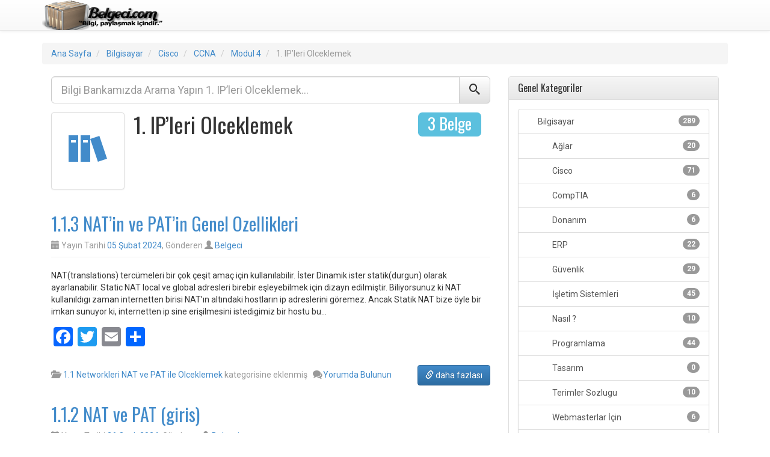

--- FILE ---
content_type: text/html; charset=UTF-8
request_url: https://www.belgeci.com/kategoriler/bilgisayar-0/cisco/ccna/modul-4/1-ipleri-olceklemek
body_size: 12283
content:
<!DOCTYPE html>
<html lang="tr">
<head>
<meta charset="UTF-8">
<meta name="viewport" content="width=device-width, initial-scale=1">
	<meta name="wot-verification" content="6a15b4137f006232fa05"/> 
<title>1. IP&#039;leri Olceklemek Archives - Belgeci.com - Bilgi Paylaştıkça Çoğalır</title>
<link rel="profile" href="http://gmpg.org/xfn/11">
<link rel="pingback" href="https://www.belgeci.com/xmlrpc.php">

<meta name='robots' content='index, follow, max-image-preview:large, max-snippet:-1, max-video-preview:-1' />

	<!-- This site is optimized with the Yoast SEO plugin v23.5 - https://yoast.com/wordpress/plugins/seo/ -->
	<link rel="canonical" href="https://www.belgeci.com/kategoriler/bilgisayar-0/cisco/ccna/modul-4/1-ipleri-olceklemek" />
	<meta property="og:locale" content="tr_TR" />
	<meta property="og:type" content="article" />
	<meta property="og:title" content="1. IP&#039;leri Olceklemek Archives - Belgeci.com - Bilgi Paylaştıkça Çoğalır" />
	<meta property="og:url" content="https://www.belgeci.com/kategoriler/bilgisayar-0/cisco/ccna/modul-4/1-ipleri-olceklemek" />
	<meta property="og:site_name" content="Belgeci.com - Bilgi Paylaştıkça Çoğalır" />
	<script type="application/ld+json" class="yoast-schema-graph">{"@context":"https://schema.org","@graph":[{"@type":"CollectionPage","@id":"https://www.belgeci.com/kategoriler/bilgisayar-0/cisco/ccna/modul-4/1-ipleri-olceklemek","url":"https://www.belgeci.com/kategoriler/bilgisayar-0/cisco/ccna/modul-4/1-ipleri-olceklemek","name":"1. IP'leri Olceklemek Archives - Belgeci.com - Bilgi Paylaştıkça Çoğalır","isPartOf":{"@id":"https://www.belgeci.com/#website"},"breadcrumb":{"@id":"https://www.belgeci.com/kategoriler/bilgisayar-0/cisco/ccna/modul-4/1-ipleri-olceklemek#breadcrumb"},"inLanguage":"tr"},{"@type":"BreadcrumbList","@id":"https://www.belgeci.com/kategoriler/bilgisayar-0/cisco/ccna/modul-4/1-ipleri-olceklemek#breadcrumb","itemListElement":[{"@type":"ListItem","position":1,"name":"Bilgisayar","item":"https://www.belgeci.com/kategoriler/bilgisayar-0"},{"@type":"ListItem","position":2,"name":"Cisco","item":"https://www.belgeci.com/kategoriler/bilgisayar-0/cisco"},{"@type":"ListItem","position":3,"name":"CCNA","item":"https://www.belgeci.com/kategoriler/bilgisayar-0/cisco/ccna"},{"@type":"ListItem","position":4,"name":"Modul 4","item":"https://www.belgeci.com/kategoriler/bilgisayar-0/cisco/ccna/modul-4"},{"@type":"ListItem","position":5,"name":"1. IP'leri Olceklemek"}]},{"@type":"WebSite","@id":"https://www.belgeci.com/#website","url":"https://www.belgeci.com/","name":"Belgeci.com - Bilgi Paylaştıkça Çoğalır","description":"Yazılım, Teknoloji, Genel Kültür, Haberler","potentialAction":[{"@type":"SearchAction","target":{"@type":"EntryPoint","urlTemplate":"https://www.belgeci.com/?s={search_term_string}"},"query-input":{"@type":"PropertyValueSpecification","valueRequired":true,"valueName":"search_term_string"}}],"inLanguage":"tr"}]}</script>
	<!-- / Yoast SEO plugin. -->


<link rel="amphtml" href="https://www.belgeci.com/kategoriler/bilgisayar-0/cisco/ccna/modul-4/1-ipleri-olceklemek/amp" /><meta name="generator" content="AMP for WP 1.0.77.54.1"/><link rel='dns-prefetch' href='//static.addtoany.com' />
<link rel='dns-prefetch' href='//fonts.googleapis.com' />
<link rel="alternate" type="application/rss+xml" title="Belgeci.com - Bilgi Paylaştıkça Çoğalır &raquo; akışı" href="https://www.belgeci.com/feed" />
<link rel="alternate" type="application/rss+xml" title="Belgeci.com - Bilgi Paylaştıkça Çoğalır &raquo; yorum akışı" href="https://www.belgeci.com/comments/feed" />
<link rel="alternate" type="application/rss+xml" title="Belgeci.com - Bilgi Paylaştıkça Çoğalır &raquo; 1. IP&#039;leri Olceklemek kategori akışı" href="https://www.belgeci.com/kategoriler/bilgisayar-0/cisco/ccna/modul-4/1-ipleri-olceklemek/feed" />
<script type="text/javascript">
/* <![CDATA[ */
window._wpemojiSettings = {"baseUrl":"https:\/\/s.w.org\/images\/core\/emoji\/14.0.0\/72x72\/","ext":".png","svgUrl":"https:\/\/s.w.org\/images\/core\/emoji\/14.0.0\/svg\/","svgExt":".svg","source":{"concatemoji":"https:\/\/www.belgeci.com\/wp-includes\/js\/wp-emoji-release.min.js?ver=6.4.7"}};
/*! This file is auto-generated */
!function(i,n){var o,s,e;function c(e){try{var t={supportTests:e,timestamp:(new Date).valueOf()};sessionStorage.setItem(o,JSON.stringify(t))}catch(e){}}function p(e,t,n){e.clearRect(0,0,e.canvas.width,e.canvas.height),e.fillText(t,0,0);var t=new Uint32Array(e.getImageData(0,0,e.canvas.width,e.canvas.height).data),r=(e.clearRect(0,0,e.canvas.width,e.canvas.height),e.fillText(n,0,0),new Uint32Array(e.getImageData(0,0,e.canvas.width,e.canvas.height).data));return t.every(function(e,t){return e===r[t]})}function u(e,t,n){switch(t){case"flag":return n(e,"\ud83c\udff3\ufe0f\u200d\u26a7\ufe0f","\ud83c\udff3\ufe0f\u200b\u26a7\ufe0f")?!1:!n(e,"\ud83c\uddfa\ud83c\uddf3","\ud83c\uddfa\u200b\ud83c\uddf3")&&!n(e,"\ud83c\udff4\udb40\udc67\udb40\udc62\udb40\udc65\udb40\udc6e\udb40\udc67\udb40\udc7f","\ud83c\udff4\u200b\udb40\udc67\u200b\udb40\udc62\u200b\udb40\udc65\u200b\udb40\udc6e\u200b\udb40\udc67\u200b\udb40\udc7f");case"emoji":return!n(e,"\ud83e\udef1\ud83c\udffb\u200d\ud83e\udef2\ud83c\udfff","\ud83e\udef1\ud83c\udffb\u200b\ud83e\udef2\ud83c\udfff")}return!1}function f(e,t,n){var r="undefined"!=typeof WorkerGlobalScope&&self instanceof WorkerGlobalScope?new OffscreenCanvas(300,150):i.createElement("canvas"),a=r.getContext("2d",{willReadFrequently:!0}),o=(a.textBaseline="top",a.font="600 32px Arial",{});return e.forEach(function(e){o[e]=t(a,e,n)}),o}function t(e){var t=i.createElement("script");t.src=e,t.defer=!0,i.head.appendChild(t)}"undefined"!=typeof Promise&&(o="wpEmojiSettingsSupports",s=["flag","emoji"],n.supports={everything:!0,everythingExceptFlag:!0},e=new Promise(function(e){i.addEventListener("DOMContentLoaded",e,{once:!0})}),new Promise(function(t){var n=function(){try{var e=JSON.parse(sessionStorage.getItem(o));if("object"==typeof e&&"number"==typeof e.timestamp&&(new Date).valueOf()<e.timestamp+604800&&"object"==typeof e.supportTests)return e.supportTests}catch(e){}return null}();if(!n){if("undefined"!=typeof Worker&&"undefined"!=typeof OffscreenCanvas&&"undefined"!=typeof URL&&URL.createObjectURL&&"undefined"!=typeof Blob)try{var e="postMessage("+f.toString()+"("+[JSON.stringify(s),u.toString(),p.toString()].join(",")+"));",r=new Blob([e],{type:"text/javascript"}),a=new Worker(URL.createObjectURL(r),{name:"wpTestEmojiSupports"});return void(a.onmessage=function(e){c(n=e.data),a.terminate(),t(n)})}catch(e){}c(n=f(s,u,p))}t(n)}).then(function(e){for(var t in e)n.supports[t]=e[t],n.supports.everything=n.supports.everything&&n.supports[t],"flag"!==t&&(n.supports.everythingExceptFlag=n.supports.everythingExceptFlag&&n.supports[t]);n.supports.everythingExceptFlag=n.supports.everythingExceptFlag&&!n.supports.flag,n.DOMReady=!1,n.readyCallback=function(){n.DOMReady=!0}}).then(function(){return e}).then(function(){var e;n.supports.everything||(n.readyCallback(),(e=n.source||{}).concatemoji?t(e.concatemoji):e.wpemoji&&e.twemoji&&(t(e.twemoji),t(e.wpemoji)))}))}((window,document),window._wpemojiSettings);
/* ]]> */
</script>
<style id='wp-emoji-styles-inline-css' type='text/css'>

	img.wp-smiley, img.emoji {
		display: inline !important;
		border: none !important;
		box-shadow: none !important;
		height: 1em !important;
		width: 1em !important;
		margin: 0 0.07em !important;
		vertical-align: -0.1em !important;
		background: none !important;
		padding: 0 !important;
	}
</style>
<link rel='stylesheet' id='wp-block-library-css' href='https://www.belgeci.com/wp-includes/css/dist/block-library/style.min.css?ver=6.4.7' type='text/css' media='all' />
<style id='classic-theme-styles-inline-css' type='text/css'>
/*! This file is auto-generated */
.wp-block-button__link{color:#fff;background-color:#32373c;border-radius:9999px;box-shadow:none;text-decoration:none;padding:calc(.667em + 2px) calc(1.333em + 2px);font-size:1.125em}.wp-block-file__button{background:#32373c;color:#fff;text-decoration:none}
</style>
<style id='global-styles-inline-css' type='text/css'>
body{--wp--preset--color--black: #000000;--wp--preset--color--cyan-bluish-gray: #abb8c3;--wp--preset--color--white: #ffffff;--wp--preset--color--pale-pink: #f78da7;--wp--preset--color--vivid-red: #cf2e2e;--wp--preset--color--luminous-vivid-orange: #ff6900;--wp--preset--color--luminous-vivid-amber: #fcb900;--wp--preset--color--light-green-cyan: #7bdcb5;--wp--preset--color--vivid-green-cyan: #00d084;--wp--preset--color--pale-cyan-blue: #8ed1fc;--wp--preset--color--vivid-cyan-blue: #0693e3;--wp--preset--color--vivid-purple: #9b51e0;--wp--preset--gradient--vivid-cyan-blue-to-vivid-purple: linear-gradient(135deg,rgba(6,147,227,1) 0%,rgb(155,81,224) 100%);--wp--preset--gradient--light-green-cyan-to-vivid-green-cyan: linear-gradient(135deg,rgb(122,220,180) 0%,rgb(0,208,130) 100%);--wp--preset--gradient--luminous-vivid-amber-to-luminous-vivid-orange: linear-gradient(135deg,rgba(252,185,0,1) 0%,rgba(255,105,0,1) 100%);--wp--preset--gradient--luminous-vivid-orange-to-vivid-red: linear-gradient(135deg,rgba(255,105,0,1) 0%,rgb(207,46,46) 100%);--wp--preset--gradient--very-light-gray-to-cyan-bluish-gray: linear-gradient(135deg,rgb(238,238,238) 0%,rgb(169,184,195) 100%);--wp--preset--gradient--cool-to-warm-spectrum: linear-gradient(135deg,rgb(74,234,220) 0%,rgb(151,120,209) 20%,rgb(207,42,186) 40%,rgb(238,44,130) 60%,rgb(251,105,98) 80%,rgb(254,248,76) 100%);--wp--preset--gradient--blush-light-purple: linear-gradient(135deg,rgb(255,206,236) 0%,rgb(152,150,240) 100%);--wp--preset--gradient--blush-bordeaux: linear-gradient(135deg,rgb(254,205,165) 0%,rgb(254,45,45) 50%,rgb(107,0,62) 100%);--wp--preset--gradient--luminous-dusk: linear-gradient(135deg,rgb(255,203,112) 0%,rgb(199,81,192) 50%,rgb(65,88,208) 100%);--wp--preset--gradient--pale-ocean: linear-gradient(135deg,rgb(255,245,203) 0%,rgb(182,227,212) 50%,rgb(51,167,181) 100%);--wp--preset--gradient--electric-grass: linear-gradient(135deg,rgb(202,248,128) 0%,rgb(113,206,126) 100%);--wp--preset--gradient--midnight: linear-gradient(135deg,rgb(2,3,129) 0%,rgb(40,116,252) 100%);--wp--preset--font-size--small: 13px;--wp--preset--font-size--medium: 20px;--wp--preset--font-size--large: 36px;--wp--preset--font-size--x-large: 42px;--wp--preset--spacing--20: 0.44rem;--wp--preset--spacing--30: 0.67rem;--wp--preset--spacing--40: 1rem;--wp--preset--spacing--50: 1.5rem;--wp--preset--spacing--60: 2.25rem;--wp--preset--spacing--70: 3.38rem;--wp--preset--spacing--80: 5.06rem;--wp--preset--shadow--natural: 6px 6px 9px rgba(0, 0, 0, 0.2);--wp--preset--shadow--deep: 12px 12px 50px rgba(0, 0, 0, 0.4);--wp--preset--shadow--sharp: 6px 6px 0px rgba(0, 0, 0, 0.2);--wp--preset--shadow--outlined: 6px 6px 0px -3px rgba(255, 255, 255, 1), 6px 6px rgba(0, 0, 0, 1);--wp--preset--shadow--crisp: 6px 6px 0px rgba(0, 0, 0, 1);}:where(.is-layout-flex){gap: 0.5em;}:where(.is-layout-grid){gap: 0.5em;}body .is-layout-flow > .alignleft{float: left;margin-inline-start: 0;margin-inline-end: 2em;}body .is-layout-flow > .alignright{float: right;margin-inline-start: 2em;margin-inline-end: 0;}body .is-layout-flow > .aligncenter{margin-left: auto !important;margin-right: auto !important;}body .is-layout-constrained > .alignleft{float: left;margin-inline-start: 0;margin-inline-end: 2em;}body .is-layout-constrained > .alignright{float: right;margin-inline-start: 2em;margin-inline-end: 0;}body .is-layout-constrained > .aligncenter{margin-left: auto !important;margin-right: auto !important;}body .is-layout-constrained > :where(:not(.alignleft):not(.alignright):not(.alignfull)){max-width: var(--wp--style--global--content-size);margin-left: auto !important;margin-right: auto !important;}body .is-layout-constrained > .alignwide{max-width: var(--wp--style--global--wide-size);}body .is-layout-flex{display: flex;}body .is-layout-flex{flex-wrap: wrap;align-items: center;}body .is-layout-flex > *{margin: 0;}body .is-layout-grid{display: grid;}body .is-layout-grid > *{margin: 0;}:where(.wp-block-columns.is-layout-flex){gap: 2em;}:where(.wp-block-columns.is-layout-grid){gap: 2em;}:where(.wp-block-post-template.is-layout-flex){gap: 1.25em;}:where(.wp-block-post-template.is-layout-grid){gap: 1.25em;}.has-black-color{color: var(--wp--preset--color--black) !important;}.has-cyan-bluish-gray-color{color: var(--wp--preset--color--cyan-bluish-gray) !important;}.has-white-color{color: var(--wp--preset--color--white) !important;}.has-pale-pink-color{color: var(--wp--preset--color--pale-pink) !important;}.has-vivid-red-color{color: var(--wp--preset--color--vivid-red) !important;}.has-luminous-vivid-orange-color{color: var(--wp--preset--color--luminous-vivid-orange) !important;}.has-luminous-vivid-amber-color{color: var(--wp--preset--color--luminous-vivid-amber) !important;}.has-light-green-cyan-color{color: var(--wp--preset--color--light-green-cyan) !important;}.has-vivid-green-cyan-color{color: var(--wp--preset--color--vivid-green-cyan) !important;}.has-pale-cyan-blue-color{color: var(--wp--preset--color--pale-cyan-blue) !important;}.has-vivid-cyan-blue-color{color: var(--wp--preset--color--vivid-cyan-blue) !important;}.has-vivid-purple-color{color: var(--wp--preset--color--vivid-purple) !important;}.has-black-background-color{background-color: var(--wp--preset--color--black) !important;}.has-cyan-bluish-gray-background-color{background-color: var(--wp--preset--color--cyan-bluish-gray) !important;}.has-white-background-color{background-color: var(--wp--preset--color--white) !important;}.has-pale-pink-background-color{background-color: var(--wp--preset--color--pale-pink) !important;}.has-vivid-red-background-color{background-color: var(--wp--preset--color--vivid-red) !important;}.has-luminous-vivid-orange-background-color{background-color: var(--wp--preset--color--luminous-vivid-orange) !important;}.has-luminous-vivid-amber-background-color{background-color: var(--wp--preset--color--luminous-vivid-amber) !important;}.has-light-green-cyan-background-color{background-color: var(--wp--preset--color--light-green-cyan) !important;}.has-vivid-green-cyan-background-color{background-color: var(--wp--preset--color--vivid-green-cyan) !important;}.has-pale-cyan-blue-background-color{background-color: var(--wp--preset--color--pale-cyan-blue) !important;}.has-vivid-cyan-blue-background-color{background-color: var(--wp--preset--color--vivid-cyan-blue) !important;}.has-vivid-purple-background-color{background-color: var(--wp--preset--color--vivid-purple) !important;}.has-black-border-color{border-color: var(--wp--preset--color--black) !important;}.has-cyan-bluish-gray-border-color{border-color: var(--wp--preset--color--cyan-bluish-gray) !important;}.has-white-border-color{border-color: var(--wp--preset--color--white) !important;}.has-pale-pink-border-color{border-color: var(--wp--preset--color--pale-pink) !important;}.has-vivid-red-border-color{border-color: var(--wp--preset--color--vivid-red) !important;}.has-luminous-vivid-orange-border-color{border-color: var(--wp--preset--color--luminous-vivid-orange) !important;}.has-luminous-vivid-amber-border-color{border-color: var(--wp--preset--color--luminous-vivid-amber) !important;}.has-light-green-cyan-border-color{border-color: var(--wp--preset--color--light-green-cyan) !important;}.has-vivid-green-cyan-border-color{border-color: var(--wp--preset--color--vivid-green-cyan) !important;}.has-pale-cyan-blue-border-color{border-color: var(--wp--preset--color--pale-cyan-blue) !important;}.has-vivid-cyan-blue-border-color{border-color: var(--wp--preset--color--vivid-cyan-blue) !important;}.has-vivid-purple-border-color{border-color: var(--wp--preset--color--vivid-purple) !important;}.has-vivid-cyan-blue-to-vivid-purple-gradient-background{background: var(--wp--preset--gradient--vivid-cyan-blue-to-vivid-purple) !important;}.has-light-green-cyan-to-vivid-green-cyan-gradient-background{background: var(--wp--preset--gradient--light-green-cyan-to-vivid-green-cyan) !important;}.has-luminous-vivid-amber-to-luminous-vivid-orange-gradient-background{background: var(--wp--preset--gradient--luminous-vivid-amber-to-luminous-vivid-orange) !important;}.has-luminous-vivid-orange-to-vivid-red-gradient-background{background: var(--wp--preset--gradient--luminous-vivid-orange-to-vivid-red) !important;}.has-very-light-gray-to-cyan-bluish-gray-gradient-background{background: var(--wp--preset--gradient--very-light-gray-to-cyan-bluish-gray) !important;}.has-cool-to-warm-spectrum-gradient-background{background: var(--wp--preset--gradient--cool-to-warm-spectrum) !important;}.has-blush-light-purple-gradient-background{background: var(--wp--preset--gradient--blush-light-purple) !important;}.has-blush-bordeaux-gradient-background{background: var(--wp--preset--gradient--blush-bordeaux) !important;}.has-luminous-dusk-gradient-background{background: var(--wp--preset--gradient--luminous-dusk) !important;}.has-pale-ocean-gradient-background{background: var(--wp--preset--gradient--pale-ocean) !important;}.has-electric-grass-gradient-background{background: var(--wp--preset--gradient--electric-grass) !important;}.has-midnight-gradient-background{background: var(--wp--preset--gradient--midnight) !important;}.has-small-font-size{font-size: var(--wp--preset--font-size--small) !important;}.has-medium-font-size{font-size: var(--wp--preset--font-size--medium) !important;}.has-large-font-size{font-size: var(--wp--preset--font-size--large) !important;}.has-x-large-font-size{font-size: var(--wp--preset--font-size--x-large) !important;}
.wp-block-navigation a:where(:not(.wp-element-button)){color: inherit;}
:where(.wp-block-post-template.is-layout-flex){gap: 1.25em;}:where(.wp-block-post-template.is-layout-grid){gap: 1.25em;}
:where(.wp-block-columns.is-layout-flex){gap: 2em;}:where(.wp-block-columns.is-layout-grid){gap: 2em;}
.wp-block-pullquote{font-size: 1.5em;line-height: 1.6;}
</style>
<link rel='stylesheet' id='ipt_kb-fonts-css' href='//fonts.googleapis.com/css?family=Oswald%7CRoboto%3A400%2C400italic%2C700%2C700italic&#038;ver=1.6.0' type='text/css' media='all' />
<link rel='stylesheet' id='ipt_kb-style-css' href='https://www.belgeci.com/wp-content/themes/wp-knowledge-base/style.css?ver=1.6.0' type='text/css' media='all' />
<link rel='stylesheet' id='ipt_kb-bootstrap-css' href='https://www.belgeci.com/wp-content/themes/wp-knowledge-base/lib/bootstrap/css/bootstrap.min.css?ver=1.6.0' type='text/css' media='all' />
<link rel='stylesheet' id='ipt_kb-bootstrap-theme-css' href='https://www.belgeci.com/wp-content/themes/wp-knowledge-base/lib/bootstrap/css/bootstrap-theme.min.css?ver=1.6.0' type='text/css' media='all' />
<link rel='stylesheet' id='ipt_kb-icomoon-css' href='https://www.belgeci.com/wp-content/themes/wp-knowledge-base/lib/icomoon/style.css?ver=1.6.0' type='text/css' media='all' />
<link rel='stylesheet' id='addtoany-css' href='https://www.belgeci.com/wp-content/plugins/add-to-any/addtoany.min.css?ver=1.16' type='text/css' media='all' />
<script type="text/javascript" id="addtoany-core-js-before">
/* <![CDATA[ */
window.a2a_config=window.a2a_config||{};a2a_config.callbacks=[];a2a_config.overlays=[];a2a_config.templates={};a2a_localize = {
	Share: "Share",
	Save: "Save",
	Subscribe: "Subscribe",
	Email: "Email",
	Bookmark: "Bookmark",
	ShowAll: "Show all",
	ShowLess: "Show less",
	FindServices: "Find service(s)",
	FindAnyServiceToAddTo: "Instantly find any service to add to",
	PoweredBy: "Powered by",
	ShareViaEmail: "Share via email",
	SubscribeViaEmail: "Subscribe via email",
	BookmarkInYourBrowser: "Bookmark in your browser",
	BookmarkInstructions: "Press Ctrl+D or \u2318+D to bookmark this page",
	AddToYourFavorites: "Add to your favorites",
	SendFromWebOrProgram: "Send from any email address or email program",
	EmailProgram: "Email program",
	More: "More&#8230;",
	ThanksForSharing: "Thanks for sharing!",
	ThanksForFollowing: "Thanks for following!"
};
/* ]]> */
</script>
<script type="text/javascript" async src="https://static.addtoany.com/menu/page.js" id="addtoany-core-js"></script>
<script type="text/javascript" src="https://www.belgeci.com/wp-includes/js/jquery/jquery.min.js?ver=3.7.1" id="jquery-core-js"></script>
<script type="text/javascript" src="https://www.belgeci.com/wp-includes/js/jquery/jquery-migrate.min.js?ver=3.4.1" id="jquery-migrate-js"></script>
<script type="text/javascript" async src="https://www.belgeci.com/wp-content/plugins/add-to-any/addtoany.min.js?ver=1.1" id="addtoany-jquery-js"></script>
<script type="text/javascript" src="https://www.belgeci.com/wp-content/themes/wp-knowledge-base/lib/bootstrap/js/bootstrap.min.js?ver=1.6.0" id="ipt_kb-bootstrap-js"></script>
<script type="text/javascript" src="https://www.belgeci.com/wp-content/themes/wp-knowledge-base/lib/bootstrap/js/jquery.ipt-kb-bootstrap.js?ver=1.6.0" id="ipt_kb-bootstrap-jq-js"></script>
<script type="text/javascript" src="https://www.belgeci.com/wp-content/themes/wp-knowledge-base/lib/sticky-kit/jquery.sticky-kit.min.js?ver=1.6.0" id="ipt-kb-sticky-kit-js"></script>
<script type="text/javascript" id="ipt-kb-js-js-extra">
/* <![CDATA[ */
var iptKBJS = {"ajaxurl":"https:\/\/www.belgeci.com\/wp-admin\/admin-ajax.php","ajax_error":"Oops, some problem to connect. Try again?"};
/* ]]> */
</script>
<script type="text/javascript" src="https://www.belgeci.com/wp-content/themes/wp-knowledge-base/js/ipt-kb.js?ver=1.6.0" id="ipt-kb-js-js"></script>
<link rel="https://api.w.org/" href="https://www.belgeci.com/wp-json/" /><link rel="alternate" type="application/json" href="https://www.belgeci.com/wp-json/wp/v2/categories/118" /><link rel="EditURI" type="application/rsd+xml" title="RSD" href="https://www.belgeci.com/xmlrpc.php?rsd" />
<meta name="generator" content="WordPress 6.4.7" />
	<script async src="https://pagead2.googlesyndication.com/pagead/js/adsbygoogle.js?client=ca-pub-1360099607825460"
     crossorigin="anonymous"></script>
</head>

<body class="archive category category-1-ipleri-olceklemek category-118 group-blog">
<div id="page" class="hfeed site">
		<header id="masthead" class="site-header" role="banner">
		<nav class="navbar navbar-default navbar-static-top main-navigation" role="navigation" id="site_navigation">
			<div class="container">
				<!-- Brand and toggle get grouped for better mobile display -->
				<div class="navbar-header">
					<button type="button" class="navbar-toggle" data-toggle="collapse" data-target=".navbar-ex1-collapse">
						<span class="sr-only">Toggle navigation</span>
						<span class="icon-bar"></span>
						<span class="icon-bar"></span>
						<span class="icon-bar"></span>
					</button>

										<a class="site-anchor" href="https://www.belgeci.com/">
						<img src="https://www.belgeci.com/wp-content/uploads/2014/03/cropped-belgecilogo5.png" width="200" height="50" alt="">
					</a>
					
				</div>
				<!-- Collect the nav links, forms, and other content for toggling -->
				<div class="collapse navbar-collapse navbar-ex1-collapse">
									</div>
			</div>
		</nav>
	</header><!-- #masthead -->

	<div id="content" class="site-content container">

	
<ol id="breadcrumbs" class="breadcrumb" xmlns:v="http://rdf.data-vocabulary.org/#">
	
	<li typeof="v:Breadcrumb">
		<a rel="v:url" property="v:title" href="https://www.belgeci.com/">Ana Sayfa</a>
	</li>
	

	
		
		
		
			
			
			
			
				<li typeof="v:Breadcrumb">
					<a rel="v:url" property="v:title" href="https://www.belgeci.com/kategoriler/bilgisayar-0">Bilgisayar</a>
				</li>
			
				<li typeof="v:Breadcrumb">
					<a rel="v:url" property="v:title" href="https://www.belgeci.com/kategoriler/bilgisayar-0/cisco">Cisco</a>
				</li>
			
				<li typeof="v:Breadcrumb">
					<a rel="v:url" property="v:title" href="https://www.belgeci.com/kategoriler/bilgisayar-0/cisco/ccna">CCNA</a>
				</li>
			
				<li typeof="v:Breadcrumb">
					<a rel="v:url" property="v:title" href="https://www.belgeci.com/kategoriler/bilgisayar-0/cisco/ccna/modul-4">Modul 4</a>
				</li>
			
		
		<li typeof="v:Breadcrumb" class="active">
			<span property="v:title">1. IP&#8217;leri Olceklemek</span>
		</li>
		
	
</ol>


	<section id="primary" class="content-area col-md-8">
		<form role="search" method="get" class="search-form" action="https://www.belgeci.com/">
			<input type="hidden" name="cat" value="118" />
			<div class="form-group">
		<div class="input-group input-group-lg">
			<input type="search" class="search-field form-control" placeholder="Bilgi Bankamızda Arama Yapın 1. IP&#8217;leri Olceklemek&hellip;" value="" name="s" />
			<span class="input-group-btn"><button type="submit" class="btn btn-default"><span class="ipt-icon-search"></span></button></span>
		</div>
	</div>
</form>

		<main id="main" class="site-main ipt-kb-child" role="main">
			
			
		

			<header class="kb-parent-category-header">
				<div class="col-sm-3 col-lg-2 kb-subcat-icon hidden-xs">
					<p class="text-center">
						<a href="https://www.belgeci.com/kategoriler/bilgisayar-0/cisco/ccna/modul-4/1-ipleri-olceklemek" class="thumbnail">
								
								<i class="glyphicon ipt-icon-books"></i>
								
						</a>
					</p>
					<div class="caption">
					
					</div>
				</div>
				<div class="col-sm-9 col-lg-10">
					<h1 class="page-title kb-scat-title">
						<span class="pull-right label label-info">3 Belge</span>
						1. IP&#8217;leri Olceklemek
						
					</h1>
					<div class="col-sm-3 col-lg-2 kb-subcat-icon visible-xs">
						<p class="text-center">
							<a href="https://www.belgeci.com/kategoriler/bilgisayar-0/cisco/ccna/modul-4/1-ipleri-olceklemek" class="thumbnail">
									
									<i class="glyphicon ipt-icon-books"></i>
									
							</a>
						</p>
						<div class="caption">
						
						</div>
					</div>
					
				</div>
				<div class="clearfix"></div>
			</header><!-- .page-header -->

			
				

<article id="post-695" class="kb-article-excerpt post-695 post type-post status-publish format-standard hentry category-1-1-networkleri-nat-ve-pat-ile-olceklemek">
	<header class="entry-header page-header">
		<h2 class="entry-title"><a href="https://www.belgeci.com/1-1-3-natin-ve-patin-genel-ozellikleri.html" rel="bookmark">1.1.3 NAT&#8217;in ve PAT&#8217;in Genel Ozellikleri</a></h2>

		
		<div class="entry-meta text-muted">
			<span class="posted-on"><i class="glyphicon glyphicon-calendar"></i> Yayın Tarihi <a href="https://www.belgeci.com/1-1-3-natin-ve-patin-genel-ozellikleri.html" rel="bookmark"><time class="entry-date published" datetime="2024-02-05T22:54:21+00:00">05 Şubat 2024</time></a></span><span class="byline">, Gönderen <span class="author vcard"><i class="glyphicon glyphicon-user"></i> <a class="url fn n" href="https://www.belgeci.com/author/admin">Belgeci</a></span></span>
		</div><!-- .entry-meta -->
		
	</header><!-- .entry-header -->

	<div class="clearfix"></div>

	

	<div class="entry entry-excerpt">
		<p>NAT(translations) terc&uuml;meleri bir &ccedil;ok &ccedil;eşit ama&ccedil; i&ccedil;in kullanılabilir. İster Dinamik ister statik(durgun) olarak ayarlanabilir. Static NAT local ve global adresleri birebir eşleyebilmek i&ccedil;in dizayn edilmiştir. Biliyorsunuz ki NAT kullanıldıgı zaman internetten birisi NAT&#8217;ın altındaki hostların ip adreslerini g&ouml;remez. Ancak Statik NAT bize &ouml;yle bir imkan sunuyor ki, internetten ip sine erişilmesini istedigimiz bir hostu bu&hellip;</p>
<div class="addtoany_share_save_container addtoany_content addtoany_content_bottom"><div class="a2a_kit a2a_kit_size_32 addtoany_list" data-a2a-url="https://www.belgeci.com/1-1-3-natin-ve-patin-genel-ozellikleri.html" data-a2a-title="1.1.3 NAT’in ve PAT’in Genel Ozellikleri"><a class="a2a_button_facebook" href="https://www.addtoany.com/add_to/facebook?linkurl=https%3A%2F%2Fwww.belgeci.com%2F1-1-3-natin-ve-patin-genel-ozellikleri.html&amp;linkname=1.1.3%20NAT%E2%80%99in%20ve%20PAT%E2%80%99in%20Genel%20Ozellikleri" title="Facebook" rel="nofollow noopener" target="_blank"></a><a class="a2a_button_twitter" href="https://www.addtoany.com/add_to/twitter?linkurl=https%3A%2F%2Fwww.belgeci.com%2F1-1-3-natin-ve-patin-genel-ozellikleri.html&amp;linkname=1.1.3%20NAT%E2%80%99in%20ve%20PAT%E2%80%99in%20Genel%20Ozellikleri" title="Twitter" rel="nofollow noopener" target="_blank"></a><a class="a2a_button_email" href="https://www.addtoany.com/add_to/email?linkurl=https%3A%2F%2Fwww.belgeci.com%2F1-1-3-natin-ve-patin-genel-ozellikleri.html&amp;linkname=1.1.3%20NAT%E2%80%99in%20ve%20PAT%E2%80%99in%20Genel%20Ozellikleri" title="Email" rel="nofollow noopener" target="_blank"></a><a class="a2a_dd addtoany_share_save addtoany_share" href="https://www.addtoany.com/share"></a></div></div>
	</div>

	<div class="clearfix"></div>
	<footer class="entry-meta">
		<p class="visible-xs">
			<a rel="bookmark" href="https://www.belgeci.com/1-1-3-natin-ve-patin-genel-ozellikleri.html" class="btn btn-primary btn-block"><i class="glyphicon glyphicon-link"></i> daha fazlası</a>
		</p>
		<p class="pull-right hidden-xs">
			<a rel="bookmark" href="https://www.belgeci.com/1-1-3-natin-ve-patin-genel-ozellikleri.html" class="btn btn-primary"><i class="glyphicon glyphicon-link"></i> daha fazlası</a>
		</p>
		<p class="text-muted hidden-xs meta-data">
			
				
				<span class="cat-links">
					<i class="glyphicon glyphicon-folder-open"></i>&nbsp;&nbsp;<a href="https://www.belgeci.com/kategoriler/bilgisayar-0/cisco/ccna/modul-4/1-ipleri-olceklemek/1-1-networkleri-nat-ve-pat-ile-olceklemek" rel="category tag">1.1 Networkleri NAT ve PAT ile Olceklemek</a> kategorisine eklenmiş
				</span>
				

				
			

			
			<span class="comments-link">&nbsp;&nbsp;<i class="glyphicon ipt-icon-bubbles2"></i>&nbsp;<a href="https://www.belgeci.com/1-1-3-natin-ve-patin-genel-ozellikleri.html#respond">Yorumda Bulunun</a></span>
			
			
		</p>
		<div class="clearfix"></div>
	</footer><!-- .entry-meta -->
</article><!-- #post-## -->
<div class="clearfix"></div>

			
				

<article id="post-586" class="kb-article-excerpt post-586 post type-post status-publish format-standard hentry category-1-1-networkleri-nat-ve-pat-ile-olceklemek">
	<header class="entry-header page-header">
		<h2 class="entry-title"><a href="https://www.belgeci.com/1-1-2-nat-ve-pat-giris.html" rel="bookmark">1.1.2 NAT ve PAT (giris)</a></h2>

		
		<div class="entry-meta text-muted">
			<span class="posted-on"><i class="glyphicon glyphicon-calendar"></i> Yayın Tarihi <a href="https://www.belgeci.com/1-1-2-nat-ve-pat-giris.html" rel="bookmark"><time class="entry-date published" datetime="2024-01-26T10:55:05+00:00">26 Ocak 2024</time></a></span><span class="byline">, Gönderen <span class="author vcard"><i class="glyphicon glyphicon-user"></i> <a class="url fn n" href="https://www.belgeci.com/author/admin">Belgeci</a></span></span>
		</div><!-- .entry-meta -->
		
	</header><!-- .entry-header -->

	<div class="clearfix"></div>

	

	<div class="entry entry-excerpt">
		<p>&nbsp; NAT ve PAT (giriş)NAT&#8217;ın g&ouml;revi genel olarak sizin yerel networkunuzde sahip oldugunuz &ouml;zel yani private IP adresinizi terc&uuml;me edip routable yani yonlendirilebilir PUBLIC ip adresine &ccedil;evirmektir. Bu Teknolojiyi kullanabilmemiz i&ccedil;in kullandığımız inter-network cihazımızın i&ccedil;inde NAT yazılımı olması gereklidir. NAT genelde stub networkun sınırında etkin edilir. STUB network dediğimiz şey aslında komşu network le sadece&hellip;</p>
<div class="addtoany_share_save_container addtoany_content addtoany_content_bottom"><div class="a2a_kit a2a_kit_size_32 addtoany_list" data-a2a-url="https://www.belgeci.com/1-1-2-nat-ve-pat-giris.html" data-a2a-title="1.1.2 NAT ve PAT (giris)"><a class="a2a_button_facebook" href="https://www.addtoany.com/add_to/facebook?linkurl=https%3A%2F%2Fwww.belgeci.com%2F1-1-2-nat-ve-pat-giris.html&amp;linkname=1.1.2%20NAT%20ve%20PAT%20%28giris%29" title="Facebook" rel="nofollow noopener" target="_blank"></a><a class="a2a_button_twitter" href="https://www.addtoany.com/add_to/twitter?linkurl=https%3A%2F%2Fwww.belgeci.com%2F1-1-2-nat-ve-pat-giris.html&amp;linkname=1.1.2%20NAT%20ve%20PAT%20%28giris%29" title="Twitter" rel="nofollow noopener" target="_blank"></a><a class="a2a_button_email" href="https://www.addtoany.com/add_to/email?linkurl=https%3A%2F%2Fwww.belgeci.com%2F1-1-2-nat-ve-pat-giris.html&amp;linkname=1.1.2%20NAT%20ve%20PAT%20%28giris%29" title="Email" rel="nofollow noopener" target="_blank"></a><a class="a2a_dd addtoany_share_save addtoany_share" href="https://www.addtoany.com/share"></a></div></div>
	</div>

	<div class="clearfix"></div>
	<footer class="entry-meta">
		<p class="visible-xs">
			<a rel="bookmark" href="https://www.belgeci.com/1-1-2-nat-ve-pat-giris.html" class="btn btn-primary btn-block"><i class="glyphicon glyphicon-link"></i> daha fazlası</a>
		</p>
		<p class="pull-right hidden-xs">
			<a rel="bookmark" href="https://www.belgeci.com/1-1-2-nat-ve-pat-giris.html" class="btn btn-primary"><i class="glyphicon glyphicon-link"></i> daha fazlası</a>
		</p>
		<p class="text-muted hidden-xs meta-data">
			
				
				<span class="cat-links">
					<i class="glyphicon glyphicon-folder-open"></i>&nbsp;&nbsp;<a href="https://www.belgeci.com/kategoriler/bilgisayar-0/cisco/ccna/modul-4/1-ipleri-olceklemek/1-1-networkleri-nat-ve-pat-ile-olceklemek" rel="category tag">1.1 Networkleri NAT ve PAT ile Olceklemek</a> kategorisine eklenmiş
				</span>
				

				
			

			
			<span class="comments-link">&nbsp;&nbsp;<i class="glyphicon ipt-icon-bubbles2"></i>&nbsp;<a href="https://www.belgeci.com/1-1-2-nat-ve-pat-giris.html#respond">Yorumda Bulunun</a></span>
			
			
		</p>
		<div class="clearfix"></div>
	</footer><!-- .entry-meta -->
</article><!-- #post-## -->
<div class="clearfix"></div>

			
				

<article id="post-585" class="kb-article-excerpt post-585 post type-post status-publish format-standard hentry category-1-1-networkleri-nat-ve-pat-ile-olceklemek">
	<header class="entry-header page-header">
		<h2 class="entry-title"><a href="https://www.belgeci.com/1-1-1-privateozel-adresleme.html" rel="bookmark">1.1.1 Private(ozel) Adresleme</a></h2>

		
		<div class="entry-meta text-muted">
			<span class="posted-on"><i class="glyphicon glyphicon-calendar"></i> Yayın Tarihi <a href="https://www.belgeci.com/1-1-1-privateozel-adresleme.html" rel="bookmark"><time class="entry-date published" datetime="2024-01-25T22:54:20+00:00">25 Ocak 2024</time></a></span><span class="byline">, Gönderen <span class="author vcard"><i class="glyphicon glyphicon-user"></i> <a class="url fn n" href="https://www.belgeci.com/author/admin">Belgeci</a></span></span>
		</div><!-- .entry-meta -->
		
	</header><!-- .entry-header -->

	<div class="clearfix"></div>

	

	<div class="entry entry-excerpt">
		<p>RFC 1918, &uuml;&ccedil; farklı private adres bloğu belirlemiş durumdadır. 1 tane Class A adres, 16 Class B adres&nbsp; ve 256 Class C adres blogu.Bu adresler private yani &ouml;zel kullanımlara ayrılmıştır. Bu IP lerle internette dolaşamazsınız. Sadece kendi yerel networkunuzde gezinebilirsiniz. B&uuml;t&uuml;n routerların standartlarında bu private adresler ROUTE(yonlendirilmemek) edilmemek &uuml;zere ayarlanmıştır. Burada karşımıza &ccedil;ıkan 2 kavram&hellip;</p>
<div class="addtoany_share_save_container addtoany_content addtoany_content_bottom"><div class="a2a_kit a2a_kit_size_32 addtoany_list" data-a2a-url="https://www.belgeci.com/1-1-1-privateozel-adresleme.html" data-a2a-title="1.1.1 Private(ozel) Adresleme"><a class="a2a_button_facebook" href="https://www.addtoany.com/add_to/facebook?linkurl=https%3A%2F%2Fwww.belgeci.com%2F1-1-1-privateozel-adresleme.html&amp;linkname=1.1.1%20Private%28ozel%29%20Adresleme" title="Facebook" rel="nofollow noopener" target="_blank"></a><a class="a2a_button_twitter" href="https://www.addtoany.com/add_to/twitter?linkurl=https%3A%2F%2Fwww.belgeci.com%2F1-1-1-privateozel-adresleme.html&amp;linkname=1.1.1%20Private%28ozel%29%20Adresleme" title="Twitter" rel="nofollow noopener" target="_blank"></a><a class="a2a_button_email" href="https://www.addtoany.com/add_to/email?linkurl=https%3A%2F%2Fwww.belgeci.com%2F1-1-1-privateozel-adresleme.html&amp;linkname=1.1.1%20Private%28ozel%29%20Adresleme" title="Email" rel="nofollow noopener" target="_blank"></a><a class="a2a_dd addtoany_share_save addtoany_share" href="https://www.addtoany.com/share"></a></div></div>
	</div>

	<div class="clearfix"></div>
	<footer class="entry-meta">
		<p class="visible-xs">
			<a rel="bookmark" href="https://www.belgeci.com/1-1-1-privateozel-adresleme.html" class="btn btn-primary btn-block"><i class="glyphicon glyphicon-link"></i> daha fazlası</a>
		</p>
		<p class="pull-right hidden-xs">
			<a rel="bookmark" href="https://www.belgeci.com/1-1-1-privateozel-adresleme.html" class="btn btn-primary"><i class="glyphicon glyphicon-link"></i> daha fazlası</a>
		</p>
		<p class="text-muted hidden-xs meta-data">
			
				
				<span class="cat-links">
					<i class="glyphicon glyphicon-folder-open"></i>&nbsp;&nbsp;<a href="https://www.belgeci.com/kategoriler/bilgisayar-0/cisco/ccna/modul-4/1-ipleri-olceklemek/1-1-networkleri-nat-ve-pat-ile-olceklemek" rel="category tag">1.1 Networkleri NAT ve PAT ile Olceklemek</a> kategorisine eklenmiş
				</span>
				

				
			

			
			<span class="comments-link">&nbsp;&nbsp;<i class="glyphicon ipt-icon-bubbles2"></i>&nbsp;<a href="https://www.belgeci.com/1-1-1-privateozel-adresleme.html#respond">Yorumda Bulunun</a></span>
			
			
		</p>
		<div class="clearfix"></div>
	</footer><!-- .entry-meta -->
</article><!-- #post-## -->
<div class="clearfix"></div>

			
			
		


			
		</main><!-- #main -->
	</section><!-- #primary -->

	<div id="secondary" class="widget-area col-md-4" role="complementary">
						<aside id="ipt-kb-knowledgebase-widget-2" class="widget ipt-kb-knowledgebase-widget panel panel-default"><div class="panel-heading"><h3 class="widget-title panel-title">Genel Kategoriler</h3></div><div class="panel-body"><div class="list-group"><a href="https://www.belgeci.com/kategoriler/bilgisayar-0" class="list-group-item"><span class="badge">289</span><span class="glyphicon ipt-books"></span>&nbsp;Bilgisayar</a><a href="https://www.belgeci.com/kategoriler/bilgisayar-0/aglar" class="list-group-item"><span class="badge">20</span>&nbsp;&nbsp;&nbsp;&nbsp;&nbsp;&nbsp;&nbsp;&nbsp;<span class="glyphicon ipt-books"></span>&nbsp;Ağlar</a><a href="https://www.belgeci.com/kategoriler/bilgisayar-0/cisco" class="list-group-item"><span class="badge">71</span>&nbsp;&nbsp;&nbsp;&nbsp;&nbsp;&nbsp;&nbsp;&nbsp;<span class="glyphicon ipt-books"></span>&nbsp;Cisco</a><a href="https://www.belgeci.com/kategoriler/bilgisayar-0/comptia" class="list-group-item"><span class="badge">6</span>&nbsp;&nbsp;&nbsp;&nbsp;&nbsp;&nbsp;&nbsp;&nbsp;<span class="glyphicon ipt-books"></span>&nbsp;CompTIA</a><a href="https://www.belgeci.com/kategoriler/bilgisayar-0/donanim" class="list-group-item"><span class="badge">6</span>&nbsp;&nbsp;&nbsp;&nbsp;&nbsp;&nbsp;&nbsp;&nbsp;<span class="glyphicon ipt-books"></span>&nbsp;Donanım</a><a href="https://www.belgeci.com/kategoriler/bilgisayar-0/erp" class="list-group-item"><span class="badge">22</span>&nbsp;&nbsp;&nbsp;&nbsp;&nbsp;&nbsp;&nbsp;&nbsp;<span class="glyphicon ipt-books"></span>&nbsp;ERP</a><a href="https://www.belgeci.com/kategoriler/bilgisayar-0/guvenlik" class="list-group-item"><span class="badge">29</span>&nbsp;&nbsp;&nbsp;&nbsp;&nbsp;&nbsp;&nbsp;&nbsp;<span class="glyphicon ipt-books"></span>&nbsp;Güvenlik</a><a href="https://www.belgeci.com/kategoriler/bilgisayar-0/isletim-sistemleri" class="list-group-item"><span class="badge">45</span>&nbsp;&nbsp;&nbsp;&nbsp;&nbsp;&nbsp;&nbsp;&nbsp;<span class="glyphicon ipt-books"></span>&nbsp;İşletim Sistemleri</a><a href="https://www.belgeci.com/kategoriler/bilgisayar-0/nasil" class="list-group-item"><span class="badge">10</span>&nbsp;&nbsp;&nbsp;&nbsp;&nbsp;&nbsp;&nbsp;&nbsp;<span class="glyphicon ipt-books"></span>&nbsp;Nasıl ?</a><a href="https://www.belgeci.com/kategoriler/bilgisayar-0/programlama" class="list-group-item"><span class="badge">44</span>&nbsp;&nbsp;&nbsp;&nbsp;&nbsp;&nbsp;&nbsp;&nbsp;<span class="glyphicon ipt-books"></span>&nbsp;Programlama</a><a href="https://www.belgeci.com/kategoriler/bilgisayar-0/tasarim" class="list-group-item"><span class="badge">0</span>&nbsp;&nbsp;&nbsp;&nbsp;&nbsp;&nbsp;&nbsp;&nbsp;<span class="glyphicon ipt-books"></span>&nbsp;Tasarım</a><a href="https://www.belgeci.com/kategoriler/bilgisayar-0/terimler-sozlugu" class="list-group-item"><span class="badge">10</span>&nbsp;&nbsp;&nbsp;&nbsp;&nbsp;&nbsp;&nbsp;&nbsp;<span class="glyphicon ipt-books"></span>&nbsp;Terimler Sozlugu</a><a href="https://www.belgeci.com/kategoriler/bilgisayar-0/webmasterlar-icin" class="list-group-item"><span class="badge">6</span>&nbsp;&nbsp;&nbsp;&nbsp;&nbsp;&nbsp;&nbsp;&nbsp;<span class="glyphicon ipt-books"></span>&nbsp;Webmasterlar İçin</a><a href="https://www.belgeci.com/kategoriler/bilgisayar-0/yedekleme" class="list-group-item"><span class="badge">2</span>&nbsp;&nbsp;&nbsp;&nbsp;&nbsp;&nbsp;&nbsp;&nbsp;<span class="glyphicon ipt-books"></span>&nbsp;Yedekleme</a><a href="https://www.belgeci.com/kategoriler/bilim" class="list-group-item"><span class="badge">460</span><span class="glyphicon ipt-books"></span>&nbsp;Bilim</a><a href="https://www.belgeci.com/kategoriler/bilim/astronomi" class="list-group-item"><span class="badge">4</span>&nbsp;&nbsp;&nbsp;&nbsp;&nbsp;&nbsp;&nbsp;&nbsp;<span class="glyphicon ipt-books"></span>&nbsp;Astronomi</a><a href="https://www.belgeci.com/kategoriler/bilim/bilim-tarihi" class="list-group-item"><span class="badge">2</span>&nbsp;&nbsp;&nbsp;&nbsp;&nbsp;&nbsp;&nbsp;&nbsp;<span class="glyphicon ipt-books"></span>&nbsp;Bilim Tarihi</a><a href="https://www.belgeci.com/kategoriler/bilim/biyoloji" class="list-group-item"><span class="badge">293</span>&nbsp;&nbsp;&nbsp;&nbsp;&nbsp;&nbsp;&nbsp;&nbsp;<span class="glyphicon ipt-books"></span>&nbsp;Biyoloji</a><a href="https://www.belgeci.com/kategoriler/bilim/botanik" class="list-group-item"><span class="badge">6</span>&nbsp;&nbsp;&nbsp;&nbsp;&nbsp;&nbsp;&nbsp;&nbsp;<span class="glyphicon ipt-books"></span>&nbsp;Botanik</a><a href="https://www.belgeci.com/kategoriler/bilim/cografya" class="list-group-item"><span class="badge">13</span>&nbsp;&nbsp;&nbsp;&nbsp;&nbsp;&nbsp;&nbsp;&nbsp;<span class="glyphicon ipt-books"></span>&nbsp;Coğrafya</a><a href="https://www.belgeci.com/kategoriler/bilim/fizik" class="list-group-item"><span class="badge">69</span>&nbsp;&nbsp;&nbsp;&nbsp;&nbsp;&nbsp;&nbsp;&nbsp;<span class="glyphicon ipt-books"></span>&nbsp;Fizik</a><a href="https://www.belgeci.com/kategoriler/bilim/icatlar" class="list-group-item"><span class="badge">2</span>&nbsp;&nbsp;&nbsp;&nbsp;&nbsp;&nbsp;&nbsp;&nbsp;<span class="glyphicon ipt-books"></span>&nbsp;İcatlar</a><a href="https://www.belgeci.com/kategoriler/bilim/kimya" class="list-group-item"><span class="badge">54</span>&nbsp;&nbsp;&nbsp;&nbsp;&nbsp;&nbsp;&nbsp;&nbsp;<span class="glyphicon ipt-books"></span>&nbsp;Kimya</a><a href="https://www.belgeci.com/kategoriler/bilim/kriptoloji" class="list-group-item"><span class="badge">5</span>&nbsp;&nbsp;&nbsp;&nbsp;&nbsp;&nbsp;&nbsp;&nbsp;<span class="glyphicon ipt-books"></span>&nbsp;Kriptoloji</a><a href="https://www.belgeci.com/kategoriler/bilim/roket-bilimi" class="list-group-item"><span class="badge">4</span>&nbsp;&nbsp;&nbsp;&nbsp;&nbsp;&nbsp;&nbsp;&nbsp;<span class="glyphicon ipt-books"></span>&nbsp;Roket Bilimi</a><a href="https://www.belgeci.com/kategoriler/ders-notlari" class="list-group-item"><span class="badge">26</span><span class="glyphicon ipt-books"></span>&nbsp;Ders Notlari</a><a href="https://www.belgeci.com/kategoriler/ders-notlari/universite-ders-notlari" class="list-group-item"><span class="badge">15</span>&nbsp;&nbsp;&nbsp;&nbsp;&nbsp;&nbsp;&nbsp;&nbsp;<span class="glyphicon ipt-books"></span>&nbsp;Universite Ders Notlari</a><a href="https://www.belgeci.com/kategoriler/edebiyat" class="list-group-item"><span class="badge">128</span><span class="glyphicon ipt-books"></span>&nbsp;Edebiyat</a><a href="https://www.belgeci.com/kategoriler/edebiyat/fransiz-dili-ve-edebiyati" class="list-group-item"><span class="badge">8</span>&nbsp;&nbsp;&nbsp;&nbsp;&nbsp;&nbsp;&nbsp;&nbsp;<span class="glyphicon ipt-books"></span>&nbsp;Fransız Dili ve Edebiyatı</a><a href="https://www.belgeci.com/kategoriler/edebiyat/ingiliz-dili-ve-edebiyati" class="list-group-item"><span class="badge">1</span>&nbsp;&nbsp;&nbsp;&nbsp;&nbsp;&nbsp;&nbsp;&nbsp;<span class="glyphicon ipt-books"></span>&nbsp;İngiliz Dili ve Edebiyatı</a><a href="https://www.belgeci.com/kategoriler/edebiyat/roman-ozetleri" class="list-group-item"><span class="badge">87</span>&nbsp;&nbsp;&nbsp;&nbsp;&nbsp;&nbsp;&nbsp;&nbsp;<span class="glyphicon ipt-books"></span>&nbsp;Roman Özetleri</a><a href="https://www.belgeci.com/kategoriler/edebiyat/turk-dili-ve-edebiyati" class="list-group-item"><span class="badge">26</span>&nbsp;&nbsp;&nbsp;&nbsp;&nbsp;&nbsp;&nbsp;&nbsp;<span class="glyphicon ipt-books"></span>&nbsp;Türk Dili ve Edebiyatı</a><a href="https://www.belgeci.com/kategoriler/elektronik" class="list-group-item"><span class="badge">29</span><span class="glyphicon ipt-books"></span>&nbsp;Elektronik</a><a href="https://www.belgeci.com/kategoriler/elektronik/bilgisayar-elektronigi" class="list-group-item"><span class="badge">1</span>&nbsp;&nbsp;&nbsp;&nbsp;&nbsp;&nbsp;&nbsp;&nbsp;<span class="glyphicon ipt-books"></span>&nbsp;Bilgisayar Elektroniği</a><a href="https://www.belgeci.com/kategoriler/elektronik/dc-devre-cozum-yontemleri" class="list-group-item"><span class="badge">4</span>&nbsp;&nbsp;&nbsp;&nbsp;&nbsp;&nbsp;&nbsp;&nbsp;<span class="glyphicon ipt-books"></span>&nbsp;DC Devre Çözüm Yöntemleri</a><a href="https://www.belgeci.com/kategoriler/elektronik/endustriyel-otomasyon-kavrami" class="list-group-item"><span class="badge">7</span>&nbsp;&nbsp;&nbsp;&nbsp;&nbsp;&nbsp;&nbsp;&nbsp;<span class="glyphicon ipt-books"></span>&nbsp;Endüstriyel Otomasyon Kavramı</a><a href="https://www.belgeci.com/kategoriler/elektronik/nasil-calisir" class="list-group-item"><span class="badge">1</span>&nbsp;&nbsp;&nbsp;&nbsp;&nbsp;&nbsp;&nbsp;&nbsp;<span class="glyphicon ipt-books"></span>&nbsp;Nasil Calisir ?</a><a href="https://www.belgeci.com/kategoriler/felsefe" class="list-group-item"><span class="badge">35</span><span class="glyphicon ipt-books"></span>&nbsp;Felsefe</a><a href="https://www.belgeci.com/kategoriler/felsefe/felsefi-akimlar" class="list-group-item"><span class="badge">11</span>&nbsp;&nbsp;&nbsp;&nbsp;&nbsp;&nbsp;&nbsp;&nbsp;<span class="glyphicon ipt-books"></span>&nbsp;Felsefi Akımlar</a><a href="https://www.belgeci.com/kategoriler/felsefe/insan-kulturunun-bicimleri" class="list-group-item"><span class="badge">0</span>&nbsp;&nbsp;&nbsp;&nbsp;&nbsp;&nbsp;&nbsp;&nbsp;<span class="glyphicon ipt-books"></span>&nbsp;İnsan Kültürünün Biçimleri</a><a href="https://www.belgeci.com/kategoriler/genel" class="list-group-item"><span class="badge">251</span><span class="glyphicon ipt-books"></span>&nbsp;Genel</a><a href="https://www.belgeci.com/kategoriler/genel/arabalar" class="list-group-item"><span class="badge">3</span>&nbsp;&nbsp;&nbsp;&nbsp;&nbsp;&nbsp;&nbsp;&nbsp;<span class="glyphicon ipt-books"></span>&nbsp;Arabalar</a><a href="https://www.belgeci.com/kategoriler/genel/belgeci-yardim-dizini" class="list-group-item"><span class="badge">6</span>&nbsp;&nbsp;&nbsp;&nbsp;&nbsp;&nbsp;&nbsp;&nbsp;<span class="glyphicon ipt-books"></span>&nbsp;Belgeci YARDIM Dizini</a><a href="https://www.belgeci.com/kategoriler/genel/karar-destek-sistemleri-dss" class="list-group-item"><span class="badge">7</span>&nbsp;&nbsp;&nbsp;&nbsp;&nbsp;&nbsp;&nbsp;&nbsp;<span class="glyphicon ipt-books"></span>&nbsp;Karar Destek Sistemleri (DSS)</a><a href="https://www.belgeci.com/kategoriler/genel/luzumsuz-bilgiler" class="list-group-item"><span class="badge">116</span>&nbsp;&nbsp;&nbsp;&nbsp;&nbsp;&nbsp;&nbsp;&nbsp;<span class="glyphicon ipt-books"></span>&nbsp;Lüzumsuz Bilgiler</a><a href="https://www.belgeci.com/kategoriler/genel/ozgecmis-cv-hazirlama" class="list-group-item"><span class="badge">16</span>&nbsp;&nbsp;&nbsp;&nbsp;&nbsp;&nbsp;&nbsp;&nbsp;<span class="glyphicon ipt-books"></span>&nbsp;Ozgecmis (CV) Hazirlama</a><a href="https://www.belgeci.com/kategoriler/genel/sarap-kulturu" class="list-group-item"><span class="badge">7</span>&nbsp;&nbsp;&nbsp;&nbsp;&nbsp;&nbsp;&nbsp;&nbsp;<span class="glyphicon ipt-books"></span>&nbsp;Şarap Kültürü</a><a href="https://www.belgeci.com/kategoriler/genel/sosyal-makaleler" class="list-group-item"><span class="badge">21</span>&nbsp;&nbsp;&nbsp;&nbsp;&nbsp;&nbsp;&nbsp;&nbsp;<span class="glyphicon ipt-books"></span>&nbsp;Sosyal Makaleler</a><a href="https://www.belgeci.com/kategoriler/haberler" class="list-group-item"><span class="badge">88</span><span class="glyphicon ipt-books"></span>&nbsp;Haberler</a><a href="https://www.belgeci.com/kategoriler/haberler/dunyadan" class="list-group-item"><span class="badge">32</span>&nbsp;&nbsp;&nbsp;&nbsp;&nbsp;&nbsp;&nbsp;&nbsp;<span class="glyphicon ipt-books"></span>&nbsp;Dünya'dan</a><a href="https://www.belgeci.com/kategoriler/haberler/turkiyeden" class="list-group-item"><span class="badge">55</span>&nbsp;&nbsp;&nbsp;&nbsp;&nbsp;&nbsp;&nbsp;&nbsp;<span class="glyphicon ipt-books"></span>&nbsp;Turkiye'den</a><a href="https://www.belgeci.com/kategoriler/hukuk" class="list-group-item"><span class="badge">24</span><span class="glyphicon ipt-books"></span>&nbsp;Hukuk</a><a href="https://www.belgeci.com/kategoriler/hukuk/icra-hukuku" class="list-group-item"><span class="badge">4</span>&nbsp;&nbsp;&nbsp;&nbsp;&nbsp;&nbsp;&nbsp;&nbsp;<span class="glyphicon ipt-books"></span>&nbsp;Icra Hukuku</a><a href="https://www.belgeci.com/kategoriler/hukuk/tuketici-haklari" class="list-group-item"><span class="badge">10</span>&nbsp;&nbsp;&nbsp;&nbsp;&nbsp;&nbsp;&nbsp;&nbsp;<span class="glyphicon ipt-books"></span>&nbsp;Tuketici Haklari</a><a href="https://www.belgeci.com/kategoriler/iktisat" class="list-group-item"><span class="badge">16</span><span class="glyphicon ipt-books"></span>&nbsp;Iktisat</a><a href="https://www.belgeci.com/kategoriler/iktisat/sermaye-piyasasi" class="list-group-item"><span class="badge">16</span>&nbsp;&nbsp;&nbsp;&nbsp;&nbsp;&nbsp;&nbsp;&nbsp;<span class="glyphicon ipt-books"></span>&nbsp;Sermaye Piyasası</a><a href="https://www.belgeci.com/kategoriler/ingilizce" class="list-group-item"><span class="badge">142</span><span class="glyphicon ipt-books"></span>&nbsp;Ingilizce</a><a href="https://www.belgeci.com/kategoriler/ingilizce/gramer" class="list-group-item"><span class="badge">71</span>&nbsp;&nbsp;&nbsp;&nbsp;&nbsp;&nbsp;&nbsp;&nbsp;<span class="glyphicon ipt-books"></span>&nbsp;Gramer</a><a href="https://www.belgeci.com/kategoriler/ingilizce/gramer-sorulari" class="list-group-item"><span class="badge">6</span>&nbsp;&nbsp;&nbsp;&nbsp;&nbsp;&nbsp;&nbsp;&nbsp;<span class="glyphicon ipt-books"></span>&nbsp;Gramer Soruları</a><a href="https://www.belgeci.com/kategoriler/ingilizce/ingilizce-hikayeler" class="list-group-item"><span class="badge">12</span>&nbsp;&nbsp;&nbsp;&nbsp;&nbsp;&nbsp;&nbsp;&nbsp;<span class="glyphicon ipt-books"></span>&nbsp;Ingilizce Hikayeler</a><a href="https://www.belgeci.com/kategoriler/ingilizce/kelime-ezberleme" class="list-group-item"><span class="badge">2</span>&nbsp;&nbsp;&nbsp;&nbsp;&nbsp;&nbsp;&nbsp;&nbsp;<span class="glyphicon ipt-books"></span>&nbsp;Kelime Ezberleme</a><a href="https://www.belgeci.com/kategoriler/ingilizce/kpds-uds" class="list-group-item"><span class="badge">1</span>&nbsp;&nbsp;&nbsp;&nbsp;&nbsp;&nbsp;&nbsp;&nbsp;<span class="glyphicon ipt-books"></span>&nbsp;KPDS-UDS</a><a href="https://www.belgeci.com/kategoriler/ingilizce/toefl" class="list-group-item"><span class="badge">46</span>&nbsp;&nbsp;&nbsp;&nbsp;&nbsp;&nbsp;&nbsp;&nbsp;<span class="glyphicon ipt-books"></span>&nbsp;TOEFL</a><a href="https://www.belgeci.com/kategoriler/ingilizce/worksheet" class="list-group-item"><span class="badge">2</span>&nbsp;&nbsp;&nbsp;&nbsp;&nbsp;&nbsp;&nbsp;&nbsp;<span class="glyphicon ipt-books"></span>&nbsp;Worksheet</a><a href="https://www.belgeci.com/kategoriler/insan-kaynaklari" class="list-group-item"><span class="badge">2</span><span class="glyphicon ipt-books"></span>&nbsp;Insan Kaynaklari</a><a href="https://www.belgeci.com/kategoriler/insan-kaynaklari/insan-kaynaklari-yonetimi" class="list-group-item"><span class="badge">1</span>&nbsp;&nbsp;&nbsp;&nbsp;&nbsp;&nbsp;&nbsp;&nbsp;<span class="glyphicon ipt-books"></span>&nbsp;İnsan Kaynakları Yönetimi</a><a href="https://www.belgeci.com/kategoriler/internet" class="list-group-item"><span class="badge">18</span><span class="glyphicon ipt-books"></span>&nbsp;Internet</a><a href="https://www.belgeci.com/kategoriler/internet/hosting" class="list-group-item"><span class="badge">4</span>&nbsp;&nbsp;&nbsp;&nbsp;&nbsp;&nbsp;&nbsp;&nbsp;<span class="glyphicon ipt-books"></span>&nbsp;Hosting</a><a href="https://www.belgeci.com/kategoriler/internet/seo" class="list-group-item"><span class="badge">0</span>&nbsp;&nbsp;&nbsp;&nbsp;&nbsp;&nbsp;&nbsp;&nbsp;<span class="glyphicon ipt-books"></span>&nbsp;SEO</a><a href="https://www.belgeci.com/kategoriler/internet/web-sitesi-tanitimlari" class="list-group-item"><span class="badge">0</span>&nbsp;&nbsp;&nbsp;&nbsp;&nbsp;&nbsp;&nbsp;&nbsp;<span class="glyphicon ipt-books"></span>&nbsp;Web Sayfası Tanıtımları</a><a href="https://www.belgeci.com/kategoriler/kisiler" class="list-group-item"><span class="badge">115</span><span class="glyphicon ipt-books"></span>&nbsp;Kişiler</a><a href="https://www.belgeci.com/kategoriler/kisiler/astronotlar" class="list-group-item"><span class="badge">0</span>&nbsp;&nbsp;&nbsp;&nbsp;&nbsp;&nbsp;&nbsp;&nbsp;<span class="glyphicon ipt-books"></span>&nbsp;Astronotlar</a><a href="https://www.belgeci.com/kategoriler/kisiler/bilgisayar" class="list-group-item"><span class="badge">8</span>&nbsp;&nbsp;&nbsp;&nbsp;&nbsp;&nbsp;&nbsp;&nbsp;<span class="glyphicon ipt-books"></span>&nbsp;Bilgisayar</a><a href="https://www.belgeci.com/kategoriler/kisiler/bilim-adamlari" class="list-group-item"><span class="badge">56</span>&nbsp;&nbsp;&nbsp;&nbsp;&nbsp;&nbsp;&nbsp;&nbsp;<span class="glyphicon ipt-books"></span>&nbsp;Bilim Adamlari</a><a href="https://www.belgeci.com/kategoriler/kisiler/devlet-adamlari" class="list-group-item"><span class="badge">1</span>&nbsp;&nbsp;&nbsp;&nbsp;&nbsp;&nbsp;&nbsp;&nbsp;<span class="glyphicon ipt-books"></span>&nbsp;Devlet Adamlari</a><a href="https://www.belgeci.com/kategoriler/kisiler/filozoflar" class="list-group-item"><span class="badge">3</span>&nbsp;&nbsp;&nbsp;&nbsp;&nbsp;&nbsp;&nbsp;&nbsp;<span class="glyphicon ipt-books"></span>&nbsp;Filozoflar</a><a href="https://www.belgeci.com/kategoriler/kisiler/gazeteciler" class="list-group-item"><span class="badge">1</span>&nbsp;&nbsp;&nbsp;&nbsp;&nbsp;&nbsp;&nbsp;&nbsp;<span class="glyphicon ipt-books"></span>&nbsp;Gazeteciler</a><a href="https://www.belgeci.com/kategoriler/kisiler/muzisyenler" class="list-group-item"><span class="badge">10</span>&nbsp;&nbsp;&nbsp;&nbsp;&nbsp;&nbsp;&nbsp;&nbsp;<span class="glyphicon ipt-books"></span>&nbsp;Muzisyenler</a><a href="https://www.belgeci.com/kategoriler/kisiler/oyuncular" class="list-group-item"><span class="badge">4</span>&nbsp;&nbsp;&nbsp;&nbsp;&nbsp;&nbsp;&nbsp;&nbsp;<span class="glyphicon ipt-books"></span>&nbsp;Oyuncular</a><a href="https://www.belgeci.com/kategoriler/kisiler/padisahlar" class="list-group-item"><span class="badge">3</span>&nbsp;&nbsp;&nbsp;&nbsp;&nbsp;&nbsp;&nbsp;&nbsp;<span class="glyphicon ipt-books"></span>&nbsp;Padisahlar</a><a href="https://www.belgeci.com/kategoriler/kisiler/pilotlar" class="list-group-item"><span class="badge">1</span>&nbsp;&nbsp;&nbsp;&nbsp;&nbsp;&nbsp;&nbsp;&nbsp;<span class="glyphicon ipt-books"></span>&nbsp;Pilotlar</a><a href="https://www.belgeci.com/kategoriler/kisiler/ressamlar" class="list-group-item"><span class="badge">5</span>&nbsp;&nbsp;&nbsp;&nbsp;&nbsp;&nbsp;&nbsp;&nbsp;<span class="glyphicon ipt-books"></span>&nbsp;Ressamlar</a><a href="https://www.belgeci.com/kategoriler/kisiler/yazarlar" class="list-group-item"><span class="badge">16</span>&nbsp;&nbsp;&nbsp;&nbsp;&nbsp;&nbsp;&nbsp;&nbsp;<span class="glyphicon ipt-books"></span>&nbsp;Yazarlar</a><a href="https://www.belgeci.com/kategoriler/kisisel-gelisim" class="list-group-item"><span class="badge">63</span><span class="glyphicon ipt-books"></span>&nbsp;Kişisel Gelişim</a><a href="https://www.belgeci.com/kategoriler/kisisel-gelisim/dost-kazanma-ve-insanlari-etkileme-sanati" class="list-group-item"><span class="badge">3</span>&nbsp;&nbsp;&nbsp;&nbsp;&nbsp;&nbsp;&nbsp;&nbsp;<span class="glyphicon ipt-books"></span>&nbsp;Dost Kazanma ve Insanları Etkileme Sanatı</a><a href="https://www.belgeci.com/kategoriler/kisisel-gelisim/guzel-konusma-sanati" class="list-group-item"><span class="badge">11</span>&nbsp;&nbsp;&nbsp;&nbsp;&nbsp;&nbsp;&nbsp;&nbsp;<span class="glyphicon ipt-books"></span>&nbsp;Güzel Konuşma Sanatı</a><a href="https://www.belgeci.com/kategoriler/kultur" class="list-group-item"><span class="badge">29</span><span class="glyphicon ipt-books"></span>&nbsp;Kültür</a><a href="https://www.belgeci.com/kategoriler/kultur/dil-bilimi" class="list-group-item"><span class="badge">1</span>&nbsp;&nbsp;&nbsp;&nbsp;&nbsp;&nbsp;&nbsp;&nbsp;<span class="glyphicon ipt-books"></span>&nbsp;Dil Bilimi</a><a href="https://www.belgeci.com/kategoriler/kultur/genel-kultur" class="list-group-item"><span class="badge">25</span>&nbsp;&nbsp;&nbsp;&nbsp;&nbsp;&nbsp;&nbsp;&nbsp;<span class="glyphicon ipt-books"></span>&nbsp;Genel Kültür</a><a href="https://www.belgeci.com/kategoriler/kultur/kitaplar" class="list-group-item"><span class="badge">1</span>&nbsp;&nbsp;&nbsp;&nbsp;&nbsp;&nbsp;&nbsp;&nbsp;<span class="glyphicon ipt-books"></span>&nbsp;Kitaplar</a><a href="https://www.belgeci.com/kategoriler/kultur/sinema-kultur" class="list-group-item"><span class="badge">1</span>&nbsp;&nbsp;&nbsp;&nbsp;&nbsp;&nbsp;&nbsp;&nbsp;<span class="glyphicon ipt-books"></span>&nbsp;Sinema</a><a href="https://www.belgeci.com/kategoriler/m-kemal-ataturk" class="list-group-item"><span class="badge">59</span><span class="glyphicon ipt-books"></span>&nbsp;M.Kemal Atatürk</a><a href="https://www.belgeci.com/kategoriler/m-kemal-ataturk/ataturkten-yazdiklarim-prof-dr-afetinan" class="list-group-item"><span class="badge">9</span>&nbsp;&nbsp;&nbsp;&nbsp;&nbsp;&nbsp;&nbsp;&nbsp;<span class="glyphicon ipt-books"></span>&nbsp;Atatürk'ten Yazdıklarım [ Prof.Dr. Afetinan ]</a><a href="https://www.belgeci.com/kategoriler/m-kemal-ataturk/ataturkun-el-yazilariyla-cesitli-konular" class="list-group-item"><span class="badge">15</span>&nbsp;&nbsp;&nbsp;&nbsp;&nbsp;&nbsp;&nbsp;&nbsp;<span class="glyphicon ipt-books"></span>&nbsp;Atatürk'ün El Yazılarıyla Çeşitli Konular</a><a href="https://www.belgeci.com/kategoriler/m-kemal-ataturk/ataturkun-muvaffakiyet-sirlari" class="list-group-item"><span class="badge">6</span>&nbsp;&nbsp;&nbsp;&nbsp;&nbsp;&nbsp;&nbsp;&nbsp;<span class="glyphicon ipt-books"></span>&nbsp;Atatürk'ün Muvaffakiyet Sırları</a><a href="https://www.belgeci.com/kategoriler/matematik" class="list-group-item"><span class="badge">10</span><span class="glyphicon ipt-books"></span>&nbsp;Matematik</a><a href="https://www.belgeci.com/kategoriler/matematik/matematik-sorulari" class="list-group-item"><span class="badge">6</span>&nbsp;&nbsp;&nbsp;&nbsp;&nbsp;&nbsp;&nbsp;&nbsp;<span class="glyphicon ipt-books"></span>&nbsp;Matematik Sorulari</a><a href="https://www.belgeci.com/kategoriler/matematik/soyut-matematik" class="list-group-item"><span class="badge">0</span>&nbsp;&nbsp;&nbsp;&nbsp;&nbsp;&nbsp;&nbsp;&nbsp;<span class="glyphicon ipt-books"></span>&nbsp;Soyut Matematik</a><a href="https://www.belgeci.com/kategoriler/ne-nasil" class="list-group-item"><span class="badge">24</span><span class="glyphicon ipt-books"></span>&nbsp;Ne Nasıl...</a><a href="https://www.belgeci.com/kategoriler/ne-nasil/yemek-tarifleri" class="list-group-item"><span class="badge">2</span>&nbsp;&nbsp;&nbsp;&nbsp;&nbsp;&nbsp;&nbsp;&nbsp;<span class="glyphicon ipt-books"></span>&nbsp;Yemek Tarifleri</a><a href="https://www.belgeci.com/kategoriler/new-2" class="list-group-item"><span class="badge">1</span><span class="glyphicon ipt-books"></span>&nbsp;NEW</a><a href="https://www.belgeci.com/kategoriler/kategori-oyun" class="list-group-item"><span class="badge">13</span><span class="glyphicon ipt-books"></span>&nbsp;Oyun</a><a href="https://www.belgeci.com/kategoriler/kategori-oyun/amnesya-com" class="list-group-item"><span class="badge">13</span>&nbsp;&nbsp;&nbsp;&nbsp;&nbsp;&nbsp;&nbsp;&nbsp;<span class="glyphicon ipt-books"></span>&nbsp;Amnesya.com</a><a href="https://www.belgeci.com/kategoriler/para-kazanma-sanati" class="list-group-item"><span class="badge">5</span><span class="glyphicon ipt-books"></span>&nbsp;Para Kazanma Sanatı</a><a href="https://www.belgeci.com/kategoriler/para-kazanma-sanati/hyip" class="list-group-item"><span class="badge">5</span>&nbsp;&nbsp;&nbsp;&nbsp;&nbsp;&nbsp;&nbsp;&nbsp;<span class="glyphicon ipt-books"></span>&nbsp;HYIP</a><a href="https://www.belgeci.com/kategoriler/psikoloji" class="list-group-item"><span class="badge">124</span><span class="glyphicon ipt-books"></span>&nbsp;Psikoloji</a><a href="https://www.belgeci.com/kategoriler/psikoloji/ahlak-gelisimi" class="list-group-item"><span class="badge">10</span>&nbsp;&nbsp;&nbsp;&nbsp;&nbsp;&nbsp;&nbsp;&nbsp;<span class="glyphicon ipt-books"></span>&nbsp;Ahlak Gelişimi</a><a href="https://www.belgeci.com/kategoriler/psikoloji/aile-psikolojisi" class="list-group-item"><span class="badge">12</span>&nbsp;&nbsp;&nbsp;&nbsp;&nbsp;&nbsp;&nbsp;&nbsp;<span class="glyphicon ipt-books"></span>&nbsp;Aile Psikolojisi</a><a href="https://www.belgeci.com/kategoriler/psikoloji/aklin-yapisi" class="list-group-item"><span class="badge">46</span>&nbsp;&nbsp;&nbsp;&nbsp;&nbsp;&nbsp;&nbsp;&nbsp;<span class="glyphicon ipt-books"></span>&nbsp;Aklın Yapısı</a><a href="https://www.belgeci.com/kategoriler/psikoloji/bakis-ve-algilama" class="list-group-item"><span class="badge">0</span>&nbsp;&nbsp;&nbsp;&nbsp;&nbsp;&nbsp;&nbsp;&nbsp;<span class="glyphicon ipt-books"></span>&nbsp;Bakış ve Algılama</a><a href="https://www.belgeci.com/kategoriler/psikoloji/beynimiz-ve-insanlar" class="list-group-item"><span class="badge">2</span>&nbsp;&nbsp;&nbsp;&nbsp;&nbsp;&nbsp;&nbsp;&nbsp;<span class="glyphicon ipt-books"></span>&nbsp;Beynimiz Ve İnsanlar</a><a href="https://www.belgeci.com/kategoriler/psikoloji/genclik-psikolojisi" class="list-group-item"><span class="badge">16</span>&nbsp;&nbsp;&nbsp;&nbsp;&nbsp;&nbsp;&nbsp;&nbsp;<span class="glyphicon ipt-books"></span>&nbsp;Genclik Psikolojisi</a><a href="https://www.belgeci.com/kategoriler/psikoloji/saldirganlik-olcegi-gecerlik-guvenirlik-calismasi" class="list-group-item"><span class="badge">4</span>&nbsp;&nbsp;&nbsp;&nbsp;&nbsp;&nbsp;&nbsp;&nbsp;<span class="glyphicon ipt-books"></span>&nbsp;Saldirganlik Olcegi Gecerlik Guvenirlik Calismasi</a><a href="https://www.belgeci.com/kategoriler/psikoloji/the-science-of-mind-and-behaviour" class="list-group-item"><span class="badge">1</span>&nbsp;&nbsp;&nbsp;&nbsp;&nbsp;&nbsp;&nbsp;&nbsp;<span class="glyphicon ipt-books"></span>&nbsp;The Science of Mind and Behaviour</a><a href="https://www.belgeci.com/kategoriler/saglik" class="list-group-item"><span class="badge">4</span><span class="glyphicon ipt-books"></span>&nbsp;Sağlık</a><a href="https://www.belgeci.com/kategoriler/saglik/beslenme-saglik" class="list-group-item"><span class="badge">2</span>&nbsp;&nbsp;&nbsp;&nbsp;&nbsp;&nbsp;&nbsp;&nbsp;<span class="glyphicon ipt-books"></span>&nbsp;Beslenme</a><a href="https://www.belgeci.com/kategoriler/saglik/genel-saglik" class="list-group-item"><span class="badge">2</span>&nbsp;&nbsp;&nbsp;&nbsp;&nbsp;&nbsp;&nbsp;&nbsp;<span class="glyphicon ipt-books"></span>&nbsp;Genel Sağlık</a><a href="https://www.belgeci.com/kategoriler/saglik/gida-hijyeni" class="list-group-item"><span class="badge">1</span>&nbsp;&nbsp;&nbsp;&nbsp;&nbsp;&nbsp;&nbsp;&nbsp;<span class="glyphicon ipt-books"></span>&nbsp;Gıda Hijyeni</a><a href="https://www.belgeci.com/kategoriler/serbest-kursu" class="list-group-item"><span class="badge">36</span><span class="glyphicon ipt-books"></span>&nbsp;Serbest Kürsü</a><a href="https://www.belgeci.com/kategoriler/serbest-kursu/bilgisayar-teknoloji" class="list-group-item"><span class="badge">4</span>&nbsp;&nbsp;&nbsp;&nbsp;&nbsp;&nbsp;&nbsp;&nbsp;<span class="glyphicon ipt-books"></span>&nbsp;Bilgisayar / Teknoloji</a><a href="https://www.belgeci.com/kategoriler/serbest-kursu/mizah" class="list-group-item"><span class="badge">6</span>&nbsp;&nbsp;&nbsp;&nbsp;&nbsp;&nbsp;&nbsp;&nbsp;<span class="glyphicon ipt-books"></span>&nbsp;Mizah</a><a href="https://www.belgeci.com/kategoriler/serbest-kursu/muzik" class="list-group-item"><span class="badge">1</span>&nbsp;&nbsp;&nbsp;&nbsp;&nbsp;&nbsp;&nbsp;&nbsp;<span class="glyphicon ipt-books"></span>&nbsp;Muzik</a><a href="https://www.belgeci.com/kategoriler/serbest-kursu/serbest-kursu-genel" class="list-group-item"><span class="badge">16</span>&nbsp;&nbsp;&nbsp;&nbsp;&nbsp;&nbsp;&nbsp;&nbsp;<span class="glyphicon ipt-books"></span>&nbsp;Serbest Kürsü Genel</a><a href="https://www.belgeci.com/kategoriler/serbest-kursu/sinema" class="list-group-item"><span class="badge">0</span>&nbsp;&nbsp;&nbsp;&nbsp;&nbsp;&nbsp;&nbsp;&nbsp;<span class="glyphicon ipt-books"></span>&nbsp;Sinema</a><a href="https://www.belgeci.com/kategoriler/serbest-kursu/siyaset-politika" class="list-group-item"><span class="badge">8</span>&nbsp;&nbsp;&nbsp;&nbsp;&nbsp;&nbsp;&nbsp;&nbsp;<span class="glyphicon ipt-books"></span>&nbsp;Siyaset / Politika</a><a href="https://www.belgeci.com/kategoriler/sosyal-medya" class="list-group-item"><span class="badge">1</span><span class="glyphicon ipt-books"></span>&nbsp;Sosyal Medya</a><a href="https://www.belgeci.com/kategoriler/sosyal-medya/telegram" class="list-group-item"><span class="badge">1</span>&nbsp;&nbsp;&nbsp;&nbsp;&nbsp;&nbsp;&nbsp;&nbsp;<span class="glyphicon ipt-books"></span>&nbsp;Telegram</a><a href="https://www.belgeci.com/kategoriler/tarih" class="list-group-item"><span class="badge">175</span><span class="glyphicon ipt-books"></span>&nbsp;Tarih</a><a href="https://www.belgeci.com/kategoriler/tarih/cumhuriyet-tarihi" class="list-group-item"><span class="badge">10</span>&nbsp;&nbsp;&nbsp;&nbsp;&nbsp;&nbsp;&nbsp;&nbsp;<span class="glyphicon ipt-books"></span>&nbsp;Cumhuriyet Tarihi</a><a href="https://www.belgeci.com/kategoriler/tarih/ekonomi-tarihi" class="list-group-item"><span class="badge">2</span>&nbsp;&nbsp;&nbsp;&nbsp;&nbsp;&nbsp;&nbsp;&nbsp;<span class="glyphicon ipt-books"></span>&nbsp;Ekonomi Tarihi</a><a href="https://www.belgeci.com/kategoriler/tarih/osmanli-tarihi" class="list-group-item"><span class="badge">25</span>&nbsp;&nbsp;&nbsp;&nbsp;&nbsp;&nbsp;&nbsp;&nbsp;<span class="glyphicon ipt-books"></span>&nbsp;Osmanlı Tarihi</a><a href="https://www.belgeci.com/kategoriler/tarih/savaslar" class="list-group-item"><span class="badge">115</span>&nbsp;&nbsp;&nbsp;&nbsp;&nbsp;&nbsp;&nbsp;&nbsp;<span class="glyphicon ipt-books"></span>&nbsp;Savaşlar</a><a href="https://www.belgeci.com/kategoriler/tarih/yunan-mitolojisi" class="list-group-item"><span class="badge">1</span>&nbsp;&nbsp;&nbsp;&nbsp;&nbsp;&nbsp;&nbsp;&nbsp;<span class="glyphicon ipt-books"></span>&nbsp;Yunan Mitolojisi</a><a href="https://www.belgeci.com/kategoriler/teknoloji" class="list-group-item"><span class="badge">6</span><span class="glyphicon ipt-books"></span>&nbsp;Teknoloji</a><a href="https://www.belgeci.com/kategoriler/teknoloji/teknoloji-haberler" class="list-group-item"><span class="badge">2</span>&nbsp;&nbsp;&nbsp;&nbsp;&nbsp;&nbsp;&nbsp;&nbsp;<span class="glyphicon ipt-books"></span>&nbsp;Haberler</a><a href="https://www.belgeci.com/kategoriler/tip" class="list-group-item"><span class="badge">42</span><span class="glyphicon ipt-books"></span>&nbsp;Tıp</a><a href="https://www.belgeci.com/kategoriler/tip/genel-tip" class="list-group-item"><span class="badge">9</span>&nbsp;&nbsp;&nbsp;&nbsp;&nbsp;&nbsp;&nbsp;&nbsp;<span class="glyphicon ipt-books"></span>&nbsp;Genel</a><a href="https://www.belgeci.com/kategoriler/videolar" class="list-group-item"><span class="badge">28</span><span class="glyphicon ipt-books"></span>&nbsp;Videolar</a><a href="https://www.belgeci.com/kategoriler/videolar/cesitli-video" class="list-group-item"><span class="badge">7</span>&nbsp;&nbsp;&nbsp;&nbsp;&nbsp;&nbsp;&nbsp;&nbsp;<span class="glyphicon ipt-books"></span>&nbsp;Çeşitli - Video</a><a href="https://www.belgeci.com/kategoriler/videolar/film-fragmanlari" class="list-group-item"><span class="badge">7</span>&nbsp;&nbsp;&nbsp;&nbsp;&nbsp;&nbsp;&nbsp;&nbsp;<span class="glyphicon ipt-books"></span>&nbsp;Film Fragmanları</a><a href="https://www.belgeci.com/kategoriler/videolar/komedi-video" class="list-group-item"><span class="badge">1</span>&nbsp;&nbsp;&nbsp;&nbsp;&nbsp;&nbsp;&nbsp;&nbsp;<span class="glyphicon ipt-books"></span>&nbsp;Komedi - Video</a><a href="https://www.belgeci.com/kategoriler/videolar/ne-nasil-video" class="list-group-item"><span class="badge">3</span>&nbsp;&nbsp;&nbsp;&nbsp;&nbsp;&nbsp;&nbsp;&nbsp;<span class="glyphicon ipt-books"></span>&nbsp;Ne? Nasıl? - Video</a><a href="https://www.belgeci.com/kategoriler/videolar/teknoloji-bilim-video" class="list-group-item"><span class="badge">3</span>&nbsp;&nbsp;&nbsp;&nbsp;&nbsp;&nbsp;&nbsp;&nbsp;<span class="glyphicon ipt-books"></span>&nbsp;Teknoloji - Bilim - Video</a><a href="https://www.belgeci.com/kategoriler/videolar/video-klipler" class="list-group-item"><span class="badge">7</span>&nbsp;&nbsp;&nbsp;&nbsp;&nbsp;&nbsp;&nbsp;&nbsp;<span class="glyphicon ipt-books"></span>&nbsp;Video Klipler</a><a href="https://www.belgeci.com/kategoriler/turizm" class="list-group-item"><span class="badge">51</span><span class="glyphicon ipt-books"></span>&nbsp;Yerler</a><a href="https://www.belgeci.com/kategoriler/turizm/adana" class="list-group-item"><span class="badge">7</span>&nbsp;&nbsp;&nbsp;&nbsp;&nbsp;&nbsp;&nbsp;&nbsp;<span class="glyphicon ipt-books"></span>&nbsp;Adana</a><a href="https://www.belgeci.com/kategoriler/yonetim" class="list-group-item"><span class="badge">32</span><span class="glyphicon ipt-books"></span>&nbsp;Yönetim</a><a href="https://www.belgeci.com/kategoriler/yonetim/enformasyon-sistemleri-proje-yonetimi" class="list-group-item"><span class="badge">0</span>&nbsp;&nbsp;&nbsp;&nbsp;&nbsp;&nbsp;&nbsp;&nbsp;<span class="glyphicon ipt-books"></span>&nbsp;Enformasyon Sistemleri Proje Yönetimi</a><a href="https://www.belgeci.com/kategoriler/yonetim/musteri-iliskileri-yonetimi-crm" class="list-group-item"><span class="badge">19</span>&nbsp;&nbsp;&nbsp;&nbsp;&nbsp;&nbsp;&nbsp;&nbsp;<span class="glyphicon ipt-books"></span>&nbsp;Müşteri İlişkileri Yönetimi (CRM)</a><a href="https://www.belgeci.com/kategoriler/yonetim/zaman" class="list-group-item"><span class="badge">1</span>&nbsp;&nbsp;&nbsp;&nbsp;&nbsp;&nbsp;&nbsp;&nbsp;<span class="glyphicon ipt-books"></span>&nbsp;Zaman Yönetimi</a></div></div></aside>			</div><!-- #secondary -->




	</div><!-- #content -->

	<footer id="colophon" class="site-footer" role="contentinfo">

	<div class="container">

		<div class="row">

			<div class="col-md-8" id="footer-widget-1">

				
			</div>

			<div class="col-md-4" id="footer-widget-2">

				<aside id="custom_html-2" class="widget_text widget widget_custom_html"><h3 class="widget-title"> </h3><div class="textwidget custom-html-widget">


</div></aside>
			</div>

		</div>

	</div>

		<div class="site-info">

			

		</div><!-- .site-info -->

		<script type="text/javascript" src="https://www.belgeci.com/wp-content/themes/wp-knowledge-base/js/skip-link-focus-fix.js?ver=1.6.0" id="ipt_kb-skip-link-focus-fix-js"></script>

	</footer><!-- #colophon -->

</div><!-- #page -->

<script>
  (function(i,s,o,g,r,a,m){i['GoogleAnalyticsObject']=r;i[r]=i[r]||function(){
  (i[r].q=i[r].q||[]).push(arguments)},i[r].l=1*new Date();a=s.createElement(o),
  m=s.getElementsByTagName(o)[0];a.async=1;a.src=g;m.parentNode.insertBefore(a,m)
  })(window,document,'script','//www.google-analytics.com/analytics.js','ga');

  ga('create', 'UA-11385033-2', 'auto');
  ga('send', 'pageview');

</script>

</body>

</html>




<!-- Page cached by LiteSpeed Cache 6.5.4 on 2026-01-20 18:37:24 -->

--- FILE ---
content_type: text/html; charset=utf-8
request_url: https://www.google.com/recaptcha/api2/aframe
body_size: 268
content:
<!DOCTYPE HTML><html><head><meta http-equiv="content-type" content="text/html; charset=UTF-8"></head><body><script nonce="FNKuqBy_pRap49xaoIbYHA">/** Anti-fraud and anti-abuse applications only. See google.com/recaptcha */ try{var clients={'sodar':'https://pagead2.googlesyndication.com/pagead/sodar?'};window.addEventListener("message",function(a){try{if(a.source===window.parent){var b=JSON.parse(a.data);var c=clients[b['id']];if(c){var d=document.createElement('img');d.src=c+b['params']+'&rc='+(localStorage.getItem("rc::a")?sessionStorage.getItem("rc::b"):"");window.document.body.appendChild(d);sessionStorage.setItem("rc::e",parseInt(sessionStorage.getItem("rc::e")||0)+1);localStorage.setItem("rc::h",'1768934250165');}}}catch(b){}});window.parent.postMessage("_grecaptcha_ready", "*");}catch(b){}</script></body></html>